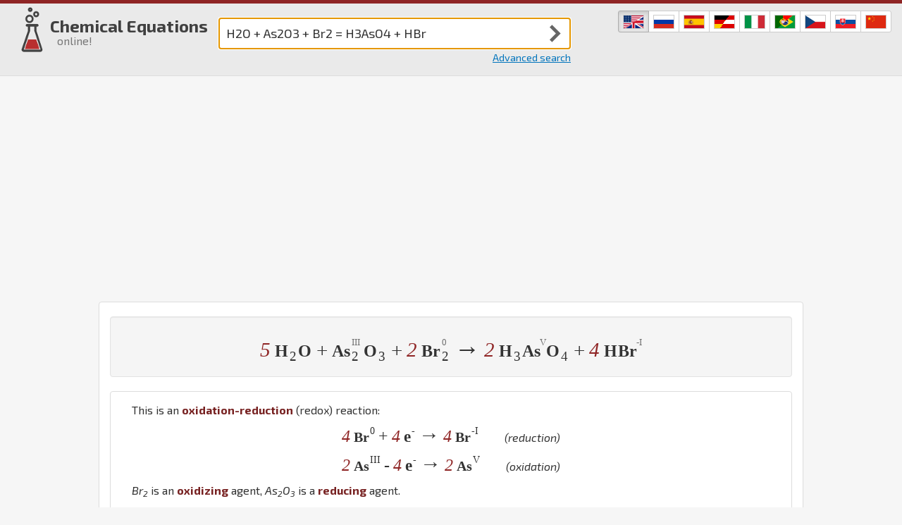

--- FILE ---
content_type: text/html;charset=utf-8
request_url: https://chemequations.com/en/?s=H2O+%2B+As2O3+%2B+Br2+%3D+H3AsO4+%2B+HBr&ref=vr&k=1
body_size: 51719
content:

<!DOCTYPE html>
<html lang="en" xml:lang="en">
<head>
        <link rel="canonical" href="https://chemequations.com/en/?s=H2O+%2B+As2O3+%2B+Br2+%3D+H3AsO4+%2B+HBr" />
            <link rel="alternate" href="https://chemequations.com/en/?s=H2O+%2B+As2O3+%2B+Br2+%3D+H3AsO4+%2B+HBr" hreflang="en" />
            <link rel="alternate" href="https://chemequations.com/ru/?s=H2O+%2B+As2O3+%2B+Br2+%3D+H3AsO4+%2B+HBr" hreflang="ru" />
            <link rel="alternate" href="https://chemequations.com/es/?s=H2O+%2B+As2O3+%2B+Br2+%3D+H3AsO4+%2B+HBr" hreflang="es" />
            <link rel="alternate" href="https://chemequations.com/de/?s=H2O+%2B+As2O3+%2B+Br2+%3D+H3AsO4+%2B+HBr" hreflang="de" />
            <link rel="alternate" href="https://chemequations.com/it/?s=H2O+%2B+As2O3+%2B+Br2+%3D+H3AsO4+%2B+HBr" hreflang="it" />
            <link rel="alternate" href="https://chemequations.com/pt/?s=H2O+%2B+As2O3+%2B+Br2+%3D+H3AsO4+%2B+HBr" hreflang="pt" />
            <link rel="alternate" href="https://chemequations.com/cs/?s=H2O+%2B+As2O3+%2B+Br2+%3D+H3AsO4+%2B+HBr" hreflang="cs" />
            <link rel="alternate" href="https://chemequations.com/sk/?s=H2O+%2B+As2O3+%2B+Br2+%3D+H3AsO4+%2B+HBr" hreflang="sk" />
            <link rel="alternate" href="https://chemequations.com/zh/?s=H2O+%2B+As2O3+%2B+Br2+%3D+H3AsO4+%2B+HBr" hreflang="zh" />
    <meta charset="utf-8" />
    <meta http-equiv="Content-Type" content="text/html; charset=utf-8" />
    <meta http-equiv="X-UA-Compatible" content="IE=edge">
    <meta name="viewport" content="width=device-width, initial-scale=1.0" />
    <title>5 H2O + As2O3 + 2 Br2 &rarr; 2 H3AsO4 + 4 HBr - Balanced equation | Chemical Equations online!</title>
    <meta name="description" content="Solved and balanced chemical equation 5 H2O + As2O3 + 2 Br2 &rarr; 2 H3AsO4 + 4 HBr with completed products. Application for completing products and balancing equations." />
    <meta name="author" content="Michal Punčochář" />
    <meta name="copyright" content="Michal Punčochář" />
        <meta name="robots" content="index, follow" />

    <meta name="theme-color" content="#b82f2f">
    <link rel="manifest" href="/en/manifest.json">

    <link rel="apple-touch-icon" sizes="57x57" href="/icons/touch-icon-57.png">
    <link rel="apple-touch-icon" sizes="76x76" href="/icons/touch-icon-76.png">
    <link rel="apple-touch-icon" sizes="120x120" href="/icons/touch-icon-120.png">
    <link rel="apple-touch-icon" sizes="152x152" href="/icons/touch-icon-152.png">
    <link rel="apple-touch-icon" sizes="167x167" href="/icons/touch-icon-167.png">
    <link rel="apple-touch-icon" sizes="180x180" href="/icons/touch-icon-180.png">
    <link rel="icon" sizes="192x192" href="/icons/touch-icon-192.png">
    <link rel="icon" sizes="128x128" href="/icons/touch-icon-128.png">
    <link rel="shortcut icon" href="/favicon.ico" />

        <link rel="stylesheet" href="/res/styles/styles-combined-no-home.css?20191005" />
    <link rel="stylesheet" href="https://fonts.googleapis.com/css?family=Exo+2:400,400i,700&amp;subset=cyrillic,latin,latin-ext&amp;display=swap" />
	
	<!-- Yandex.RTB -->
	<script>window.yaContextCb=window.yaContextCb||[]</script>
	<script src="https://yandex.ru/ads/system/context.js" async></script>
</head>
<body class="tema-1" data-i="1">
    <div class="viewport">
        <header class="header">
            <div class="horni-lista"></div>
            <noscript>
                <div class='noscript'>
                    Witout JavaScript enabled some features might not work correctly.
                </div>
            </noscript>
            <nav class="kontejner container-fluid">
                <div class="vlajky btn-group btn-group-sm">
                        <a hreflang="en"
                            class="btn btn-default active"
                            href='https://chemequations.com/en/?s=H2O+%2B+As2O3+%2B+Br2+%3D+H3AsO4+%2B+HBr&amp;ref=vr&amp;k=1'><img
                            src="/res/styles/vlajka-en-28.png"
                            alt="Chemical Equations in English"
                            title="Chemical Equations in English" /></a>
                        <a hreflang="ru"
                            class="btn btn-default"
                            href='https://chemequations.com/ru/?s=H2O+%2B+As2O3+%2B+Br2+%3D+H3AsO4+%2B+HBr&amp;ref=vr&amp;k=1'><img
                            src="/res/styles/vlajka-ru-28.png"
                            alt="Химические уравнения на русском"
                            title="Химические уравнения на русском" /></a>
                        <a hreflang="es"
                            class="btn btn-default"
                            href='https://chemequations.com/es/?s=H2O+%2B+As2O3+%2B+Br2+%3D+H3AsO4+%2B+HBr&amp;ref=vr&amp;k=1'><img
                            src="/res/styles/vlajka-es-28.png"
                            alt="Ecuaciones Químicas en español"
                            title="Ecuaciones Químicas en español" /></a>
                        <a hreflang="de"
                            class="btn btn-default"
                            href='https://chemequations.com/de/?s=H2O+%2B+As2O3+%2B+Br2+%3D+H3AsO4+%2B+HBr&amp;ref=vr&amp;k=1'><img
                            src="/res/styles/vlajka-de-28.png"
                            alt="Chemische Gleichungen auf Deutsch"
                            title="Chemische Gleichungen auf Deutsch" /></a>
                        <a hreflang="it"
                            class="btn btn-default"
                            href='https://chemequations.com/it/?s=H2O+%2B+As2O3+%2B+Br2+%3D+H3AsO4+%2B+HBr&amp;ref=vr&amp;k=1'><img
                            src="/res/styles/vlajka-it-28.png"
                            alt="Equazioni Chimiche in italiano"
                            title="Equazioni Chimiche in italiano" /></a>
                        <a hreflang="pt"
                            class="btn btn-default"
                            href='https://chemequations.com/pt/?s=H2O+%2B+As2O3+%2B+Br2+%3D+H3AsO4+%2B+HBr&amp;ref=vr&amp;k=1'><img
                            src="/res/styles/vlajka-pt-28.png"
                            alt="Equações Químicas em Português"
                            title="Equações Químicas em Português" /></a>
                        <a hreflang="cs"
                            class="btn btn-default"
                            href='https://chemequations.com/cs/?s=H2O+%2B+As2O3+%2B+Br2+%3D+H3AsO4+%2B+HBr&amp;ref=vr&amp;k=1'><img
                            src="/res/styles/vlajka-cs-28.png"
                            alt="Chemické Rovnice v češtině"
                            title="Chemické Rovnice v češtině" /></a>
                        <a hreflang="sk"
                            class="btn btn-default"
                            href='https://chemequations.com/sk/?s=H2O+%2B+As2O3+%2B+Br2+%3D+H3AsO4+%2B+HBr&amp;ref=vr&amp;k=1'><img
                            src="/res/styles/vlajka-sk-28.png"
                            alt="Chemické Rovnice v slovenčine"
                            title="Chemické Rovnice v slovenčine" /></a>
                        <a hreflang="zh"
                            class="btn btn-default"
                            href='https://chemequations.com/zh/?s=H2O+%2B+As2O3+%2B+Br2+%3D+H3AsO4+%2B+HBr&amp;ref=vr&amp;k=1'><img
                            src="/res/styles/vlajka-zh-28.png"
                            alt="化学方程式（中文）"
                            title="化学方程式（中文）" /></a>
                </div>
                    <div class="logo h1">
                        <a href="/en/"><span class="zkumavka"><span><span></span></span></span><span class="nadpis">Chemical Equations <small>online!</small></span></a>
                    </div>
<form id='form-equation' method='get'>
    <fieldset class='inputgroup'>
        <input type='text' name='s' value='H2O + As2O3 + Br2 = H3AsO4 + HBr' placeholder='Enter a reaction, e.g. "hcl + naoh"' autofocus />
        <input type="hidden" name="ref" value="input" />
        <div class='button-wrapper'><button title='Submit' type='submit' class='btn btn-default'><span>Submit</span></button></div>
    </fieldset>
    <div class='link-advanced-search'><a href='advanced-search/'>Advanced search</a></div>
</form>                <div class="clearfix"></div>
            </nav>
        </header>
        <!--  header end  -->
        
            <section class="section-content kontejner">
                <div class='panel panel-default block-equation'><div class='panel-body'><h1 class='equation main-equation well'>
<span class='compound'><span class='coefficient'>5</span><span class='space'>&nbsp;</span><span class='group'><span class='element'>H</span><sub class='count'>2</sub><span class='element'>O</span></span></span><span class='space'> </span><span class='plus'>+</span><span class='space'> </span><span class='compound'><span class='group'><span class='element'>As</span><sub class='count'>2</sub><span class='oxidation-number-data-wrapper'><span class='oxidation-number-data' data-on='III'></span></span><span class='element'>O</span><sub class='count'>3</sub></span></span><span class='space'> </span><span class='plus'>+</span><span class='space'> </span><span class='compound'><span class='coefficient'>2</span><span class='space'>&nbsp;</span><span class='group'><span class='element'>Br</span><sub class='count'>2</sub><span class='oxidation-number-data-wrapper'><span class='oxidation-number-data' data-on='0'></span></span></span></span><span class='space'> </span><span class='arrow'>&rarr;</span><span class='space'> </span><span class='compound'><span class='coefficient'>2</span><span class='space'>&nbsp;</span><span class='group'><span class='element'>H</span><sub class='count'>3</sub><span class='element'>As</span><span class='oxidation-number-data-wrapper'><span class='oxidation-number-data' data-on='V'></span></span><span class='element'>O</span><sub class='count'>4</sub></span></span><span class='space'> </span><span class='plus'>+</span><span class='space'> </span><span class='compound'><span class='coefficient'>4</span><span class='space'>&nbsp;</span><span class='group'><span class='element'>H</span><span class='element'>Br</span><span class='oxidation-number-data-wrapper'><span class='oxidation-number-data' data-on='-I'></span></span></span></span><span class='space'> </span></h1>
<div class='panel panel-default equation-block'><div class='panel-body'><p>This is an <strong>oxidation-reduction</strong> (redox) reaction:</p><div class='redox-block'><div class='clear'></div><p><span class='equation oxidation-equation'><span class='compound'><span class='coefficient'>4</span><span class='space'>&nbsp;</span><span class='element'>Br</span><sup class='oxidation-number'>0</sup></span><span class='space'> </span><span class='plus'>+</span><span class='space'> </span><span class='compound'><span class='coefficient'>4</span><span class='space'>&nbsp;</span><span class="electron">e</span><sup class='charge'>-</sup></span><span class='space'> </span><span class='arrow'>&rarr;</span><span class='space'> </span><span class='compound'><span class='coefficient'>4</span><span class='space'>&nbsp;</span><span class='element'>Br</span><sup class='oxidation-number'>-I</sup></span><span class='space'> </span></span><span class='redox-comment'>(reduction)</span></p><div class='clear'></div><p><span class='equation oxidation-equation'><span class='compound'><span class='coefficient'>2</span><span class='space'>&nbsp;</span><span class='element'>As</span><sup class='oxidation-number'>III</sup></span><span class='space'> </span><span class='plus'>-</span><span class='space'> </span><span class='compound'><span class='coefficient'>4</span><span class='space'>&nbsp;</span><span class="electron">e</span><sup class='charge'>-</sup></span><span class='space'> </span><span class='arrow'>&rarr;</span><span class='space'> </span><span class='compound'><span class='coefficient'>2</span><span class='space'>&nbsp;</span><span class='element'>As</span><sup class='oxidation-number'>V</sup></span><span class='space'> </span></span><span class='redox-comment'>(oxidation)</span></p><div class='clear'></div></div><p><em><span class='group'><span class='element'>Br</span><sub class='count'>2</sub></span></em> is an <strong>oxidizing</strong> agent, <em><span class='group'><span class='element'>As</span><sub class='count'>2</sub><span class='element'>O</span><sub class='count'>3</sub></span></em> is a <strong>reducing</strong> agent.</p></div></div><div class='panel panel-default equation-block'><div class='panel-body'><p class='align-left'>Reactants:</p><ul><li><strong><span class='group'><span class='element'>H</span><sub class='count'>2</sub><span class='element'>O</span></span></strong> &ndash; <em>Water, oxidane</em> <span class='citations'><sup class='citation'><a href='https://en.wikipedia.org/wiki/Properties%20of%20water'><img src='/res/wikipedia_icon_16.png' alt='source: wikipedia, accessed: 2019-09-27' title='source: wikipedia, accessed: 2019-09-27' /></a></sup></span><ul><li>Other names: <em>Water (H2O)</em> <span class='citations'><sup class='citation'><a href='https://en.wikipedia.org/wiki/Properties%20of%20water'><img src='/res/wikipedia_icon_16.png' alt='source: wikipedia, accessed: 2019-09-27' title='source: wikipedia, accessed: 2019-09-27' /></a></sup></span>, <em>Hydrogen hydroxide (HH or HOH)</em> <span class='citations'><sup class='citation'><a href='https://en.wikipedia.org/wiki/Properties%20of%20water'><img src='/res/wikipedia_icon_16.png' alt='source: wikipedia, accessed: 2019-09-27' title='source: wikipedia, accessed: 2019-09-27' /></a></sup></span>, <em>Hydrogen oxide</em> <span class='citations'><sup class='citation'><a href='https://en.wikipedia.org/wiki/Properties%20of%20water'><img src='/res/wikipedia_icon_16.png' alt='source: wikipedia, accessed: 2019-09-27' title='source: wikipedia, accessed: 2019-09-27' /></a></sup></span><button class='btn btn-link show-more-link'>... show more</button><span class='show-more-content' style='display:none;'><em>Dihydrogen monoxide (DHMO) (systematic name)</em> <span class='citations'><sup class='citation'><a href='https://en.wikipedia.org/wiki/Properties%20of%20water'><img src='/res/wikipedia_icon_16.png' alt='source: wikipedia, accessed: 2019-09-27' title='source: wikipedia, accessed: 2019-09-27' /></a></sup></span>, <em>Hydrogen monoxide</em> <span class='citations'><sup class='citation'><a href='https://en.wikipedia.org/wiki/Properties%20of%20water'><img src='/res/wikipedia_icon_16.png' alt='source: wikipedia, accessed: 2019-09-27' title='source: wikipedia, accessed: 2019-09-27' /></a></sup></span>, <em>Dihydrogen oxide</em> <span class='citations'><sup class='citation'><a href='https://en.wikipedia.org/wiki/Properties%20of%20water'><img src='/res/wikipedia_icon_16.png' alt='source: wikipedia, accessed: 2019-09-27' title='source: wikipedia, accessed: 2019-09-27' /></a></sup></span>, <em>Hydric acid</em> <span class='citations'><sup class='citation'><a href='https://en.wikipedia.org/wiki/Properties%20of%20water'><img src='/res/wikipedia_icon_16.png' alt='source: wikipedia, accessed: 2019-09-27' title='source: wikipedia, accessed: 2019-09-27' /></a></sup></span>, <em>Hydrohydroxic acid</em> <span class='citations'><sup class='citation'><a href='https://en.wikipedia.org/wiki/Properties%20of%20water'><img src='/res/wikipedia_icon_16.png' alt='source: wikipedia, accessed: 2019-09-27' title='source: wikipedia, accessed: 2019-09-27' /></a></sup></span>, <em>Hydroxic acid</em> <span class='citations'><sup class='citation'><a href='https://en.wikipedia.org/wiki/Properties%20of%20water'><img src='/res/wikipedia_icon_16.png' alt='source: wikipedia, accessed: 2019-09-27' title='source: wikipedia, accessed: 2019-09-27' /></a></sup></span>, <em>Hydrol</em> <span class='citations'><sup class='citation'><a href='https://en.wikipedia.org/wiki/Properties%20of%20water'><img src='/res/wikipedia_icon_16.png' alt='source: wikipedia, accessed: 2019-09-27' title='source: wikipedia, accessed: 2019-09-27' /></a></sup></span>, <em>Μ-oxido dihydrogen</em> <span class='citations'><sup class='citation'><a href='https://en.wikipedia.org/wiki/Properties%20of%20water'><img src='/res/wikipedia_icon_16.png' alt='source: wikipedia, accessed: 2019-09-27' title='source: wikipedia, accessed: 2019-09-27' /></a></sup></span>, <em>Κ1-hydroxyl hydrogen(0)</em> <span class='citations'><sup class='citation'><a href='https://en.wikipedia.org/wiki/Properties%20of%20water'><img src='/res/wikipedia_icon_16.png' alt='source: wikipedia, accessed: 2019-09-27' title='source: wikipedia, accessed: 2019-09-27' /></a></sup></span></span><button class='btn btn-link show-less-link' style='display:none;'>show less</button></li><li>Appearance: White crystalline solid, almost colorless liquid with a hint of blue, colorless gas <span class='citations'><sup class='citation'><a href='https://en.wikipedia.org/wiki/Properties%20of%20water'><img src='/res/wikipedia_icon_16.png' alt='source: wikipedia, accessed: 2019-09-27' title='source: wikipedia, accessed: 2019-09-27' /></a></sup></span></li></ul></li><li><strong><span class='group'><span class='element'>As</span><sub class='count'>2</sub><span class='element'>O</span><sub class='count'>3</sub></span></strong> &ndash; <em>Diarsenic trioxide</em> <span class='citations'><sup class='citation'><a href='https://en.wikipedia.org/wiki/Arsenic%20trioxide'><img src='/res/wikipedia_icon_16.png' alt='source: wikipedia, accessed: 2019-09-27' title='source: wikipedia, accessed: 2019-09-27' /></a></sup><sup class='citation'><a href='https://www.wikidata.org/wiki/Q7739'><img src='/res/wikidata_icon_16.png' alt='source: wikidata, accessed: 2019-09-02' title='source: wikidata, accessed: 2019-09-02' /></a></sup><sup class='citation'><a href='http://www.ilo.org/dyn/icsc/showcard.display?p_version=2&amp;p_card_id=0378&amp;p_lang=en'><img src='/res/icsc-ilo-16-gamma.png' alt='source: ICSC, accessed: 2019-09-04' title='source: ICSC, accessed: 2019-09-04' /></a></sup></span><ul><li>Other names: <em>Arsenic trioxide</em> <span class='citations'><sup class='citation'><a href='https://en.wikipedia.org/wiki/Arsenic%20trioxide'><img src='/res/wikipedia_icon_16.png' alt='source: wikipedia, accessed: 2019-09-27' title='source: wikipedia, accessed: 2019-09-27' /></a></sup><sup class='citation'><a href='https://www.wikidata.org/wiki/Q7739'><img src='/res/wikidata_icon_16.png' alt='source: wikidata, accessed: 2019-09-02' title='source: wikidata, accessed: 2019-09-02' /></a></sup><sup class='citation'><a href='http://www.ilo.org/dyn/icsc/showcard.display?p_version=2&amp;p_card_id=0378&amp;p_lang=en'><img src='/res/icsc-ilo-16-gamma.png' alt='source: ICSC, accessed: 2019-09-04' title='source: ICSC, accessed: 2019-09-04' /></a></sup></span>, <em>Arsenic(III) oxide</em> <span class='citations'><sup class='citation'><a href='https://en.wikipedia.org/wiki/Arsenic%20trioxide'><img src='/res/wikipedia_icon_16.png' alt='source: wikipedia, accessed: 2019-09-27' title='source: wikipedia, accessed: 2019-09-27' /></a></sup><sup class='citation'><a href='https://www.wikidata.org/wiki/Q7739'><img src='/res/wikidata_icon_16.png' alt='source: wikidata, accessed: 2019-09-02' title='source: wikidata, accessed: 2019-09-02' /></a></sup></span>, <em>Arsenic sesquioxide</em> <span class='citations'><sup class='citation'><a href='https://en.wikipedia.org/wiki/Arsenic%20trioxide'><img src='/res/wikipedia_icon_16.png' alt='source: wikipedia, accessed: 2019-09-27' title='source: wikipedia, accessed: 2019-09-27' /></a></sup></span><button class='btn btn-link show-more-link'>... show more</button><span class='show-more-content' style='display:none;'><em>Arseneous oxide</em> <span class='citations'><sup class='citation'><a href='https://en.wikipedia.org/wiki/Arsenic%20trioxide'><img src='/res/wikipedia_icon_16.png' alt='source: wikipedia, accessed: 2019-09-27' title='source: wikipedia, accessed: 2019-09-27' /></a></sup></span>, <em>Ratsbane</em> <span class='citations'><sup class='citation'><a href='https://en.wikipedia.org/wiki/Arsenic%20trioxide'><img src='/res/wikipedia_icon_16.png' alt='source: wikipedia, accessed: 2019-09-27' title='source: wikipedia, accessed: 2019-09-27' /></a></sup></span>, <em>Arseneous anhydride</em> <span class='citations'><sup class='citation'><a href='https://en.wikipedia.org/wiki/Arsenic%20trioxide'><img src='/res/wikipedia_icon_16.png' alt='source: wikipedia, accessed: 2019-09-27' title='source: wikipedia, accessed: 2019-09-27' /></a></sup></span>, <em>White arsenic</em> <span class='citations'><sup class='citation'><a href='https://en.wikipedia.org/wiki/Arsenic%20trioxide'><img src='/res/wikipedia_icon_16.png' alt='source: wikipedia, accessed: 2019-09-27' title='source: wikipedia, accessed: 2019-09-27' /></a></sup><sup class='citation'><a href='https://www.wikidata.org/wiki/Q7739'><img src='/res/wikidata_icon_16.png' alt='source: wikidata, accessed: 2019-09-02' title='source: wikidata, accessed: 2019-09-02' /></a></sup><sup class='citation'><a href='http://www.ilo.org/dyn/icsc/showcard.display?p_version=2&amp;p_card_id=0378&amp;p_lang=en'><img src='/res/icsc-ilo-16-gamma.png' alt='source: ICSC, accessed: 2019-09-04' title='source: ICSC, accessed: 2019-09-04' /></a></sup></span>, <em>Aqua Tofani</em> <span class='citations'><sup class='citation'><a href='https://en.wikipedia.org/wiki/Arsenic%20trioxide'><img src='/res/wikipedia_icon_16.png' alt='source: wikipedia, accessed: 2019-09-27' title='source: wikipedia, accessed: 2019-09-27' /></a></sup></span>, <em>Arsenious Trioxide</em> <span class='citations'><sup class='citation'><a href='https://www.wikidata.org/wiki/Q7739'><img src='/res/wikidata_icon_16.png' alt='source: wikidata, accessed: 2019-09-02' title='source: wikidata, accessed: 2019-09-02' /></a></sup></span>, <em>Arsentrioxide</em> <span class='citations'><sup class='citation'><a href='https://www.wikidata.org/wiki/Q7739'><img src='/res/wikidata_icon_16.png' alt='source: wikidata, accessed: 2019-09-02' title='source: wikidata, accessed: 2019-09-02' /></a></sup></span>, <em>Arseni Trioxydum</em> <span class='citations'><sup class='citation'><a href='https://www.wikidata.org/wiki/Q7739'><img src='/res/wikidata_icon_16.png' alt='source: wikidata, accessed: 2019-09-02' title='source: wikidata, accessed: 2019-09-02' /></a></sup></span>, <em>Arsenious Acid Anhydride</em> <span class='citations'><sup class='citation'><a href='https://www.wikidata.org/wiki/Q7739'><img src='/res/wikidata_icon_16.png' alt='source: wikidata, accessed: 2019-09-02' title='source: wikidata, accessed: 2019-09-02' /></a></sup></span>, <em>Arsenic Oxidearsenous Trioxide</em> <span class='citations'><sup class='citation'><a href='https://www.wikidata.org/wiki/Q7739'><img src='/res/wikidata_icon_16.png' alt='source: wikidata, accessed: 2019-09-02' title='source: wikidata, accessed: 2019-09-02' /></a></sup></span>, <em>Arsenious Acid</em> <span class='citations'><sup class='citation'><a href='https://www.wikidata.org/wiki/Q7739'><img src='/res/wikidata_icon_16.png' alt='source: wikidata, accessed: 2019-09-02' title='source: wikidata, accessed: 2019-09-02' /></a></sup></span>, <em>Anhydride Arsenieux</em> <span class='citations'><sup class='citation'><a href='https://www.wikidata.org/wiki/Q7739'><img src='/res/wikidata_icon_16.png' alt='source: wikidata, accessed: 2019-09-02' title='source: wikidata, accessed: 2019-09-02' /></a></sup></span>, <em>Arsenolite</em> <span class='citations'><sup class='citation'><a href='https://www.wikidata.org/wiki/Q7739'><img src='/res/wikidata_icon_16.png' alt='source: wikidata, accessed: 2019-09-02' title='source: wikidata, accessed: 2019-09-02' /></a></sup></span>, <em>Arsenous oxide</em> <span class='citations'><sup class='citation'><a href='https://www.wikidata.org/wiki/Q7739'><img src='/res/wikidata_icon_16.png' alt='source: wikidata, accessed: 2019-09-02' title='source: wikidata, accessed: 2019-09-02' /></a></sup></span>, <em>Diarsenic oxide</em> <span class='citations'><sup class='citation'><a href='https://www.wikidata.org/wiki/Q7739'><img src='/res/wikidata_icon_16.png' alt='source: wikidata, accessed: 2019-09-02' title='source: wikidata, accessed: 2019-09-02' /></a></sup></span>, <em>Arsenic oxide</em> <span class='citations'><sup class='citation'><a href='https://www.wikidata.org/wiki/Q7739'><img src='/res/wikidata_icon_16.png' alt='source: wikidata, accessed: 2019-09-02' title='source: wikidata, accessed: 2019-09-02' /></a></sup></span>, <em>Arsenous oxide anhydride</em> <span class='citations'><sup class='citation'><a href='https://www.wikidata.org/wiki/Q7739'><img src='/res/wikidata_icon_16.png' alt='source: wikidata, accessed: 2019-09-02' title='source: wikidata, accessed: 2019-09-02' /></a></sup><sup class='citation'><a href='http://www.ilo.org/dyn/icsc/showcard.display?p_version=2&amp;p_card_id=0378&amp;p_lang=en'><img src='/res/icsc-ilo-16-gamma.png' alt='source: ICSC, accessed: 2019-09-04' title='source: ICSC, accessed: 2019-09-04' /></a></sup></span>, <em>Acide Arsenieux</em> <span class='citations'><sup class='citation'><a href='https://www.wikidata.org/wiki/Q7739'><img src='/res/wikidata_icon_16.png' alt='source: wikidata, accessed: 2019-09-02' title='source: wikidata, accessed: 2019-09-02' /></a></sup></span>, <em>Arsenigen Saure</em> <span class='citations'><sup class='citation'><a href='https://www.wikidata.org/wiki/Q7739'><img src='/res/wikidata_icon_16.png' alt='source: wikidata, accessed: 2019-09-02' title='source: wikidata, accessed: 2019-09-02' /></a></sup></span>, <em>Arsenic Blanc</em> <span class='citations'><sup class='citation'><a href='https://www.wikidata.org/wiki/Q7739'><img src='/res/wikidata_icon_16.png' alt='source: wikidata, accessed: 2019-09-02' title='source: wikidata, accessed: 2019-09-02' /></a></sup></span>, <em>As₂O₃</em> <span class='citations'><sup class='citation'><a href='https://www.wikidata.org/wiki/Q7739'><img src='/res/wikidata_icon_16.png' alt='source: wikidata, accessed: 2019-09-02' title='source: wikidata, accessed: 2019-09-02' /></a></sup></span>, <em>Arsenic(III)oxide</em> <span class='citations'><sup class='citation'><a href='http://www.ilo.org/dyn/icsc/showcard.display?p_version=2&amp;p_card_id=0378&amp;p_lang=en'><img src='/res/icsc-ilo-16-gamma.png' alt='source: ICSC, accessed: 2019-09-04' title='source: ICSC, accessed: 2019-09-04' /></a></sup></span>, <em>Arsenous acid anhydride</em> <span class='citations'><sup class='citation'><a href='http://www.ilo.org/dyn/icsc/showcard.display?p_version=2&amp;p_card_id=0378&amp;p_lang=en'><img src='/res/icsc-ilo-16-gamma.png' alt='source: ICSC, accessed: 2019-09-04' title='source: ICSC, accessed: 2019-09-04' /></a></sup></span></span><button class='btn btn-link show-less-link' style='display:none;'>show less</button></li><li>Appearance: White solid <span class='citations'><sup class='citation'><a href='https://en.wikipedia.org/wiki/Arsenic%20trioxide'><img src='/res/wikipedia_icon_16.png' alt='source: wikipedia, accessed: 2019-09-27' title='source: wikipedia, accessed: 2019-09-27' /></a></sup></span>; White lumps or crystalline powder <span class='citations'><sup class='citation'><a href='http://www.ilo.org/dyn/icsc/showcard.display?p_version=2&amp;p_card_id=0378&amp;p_lang=en'><img src='/res/icsc-ilo-16-gamma.png' alt='source: ICSC, accessed: 2019-09-04' title='source: ICSC, accessed: 2019-09-04' /></a></sup></span></li></ul></li><li><strong><span class='group'><span class='element'>Br</span><sub class='count'>2</sub></span></strong><ul><li>Names: <em>Bromine</em> <span class='citations'><sup class='citation'><a href='http://www.ilo.org/dyn/icsc/showcard.display?p_version=2&amp;p_card_id=0107&amp;p_lang=en'><img src='/res/icsc-ilo-16-gamma.png' alt='source: ICSC, accessed: 2019-09-04' title='source: ICSC, accessed: 2019-09-04' /></a></sup><sup class='citation'><a href='https://www.cdc.gov/niosh/npg/npgd0064.html'><img src='/res/NIOSH_N_16.png' alt='source: NIOSH NPG, accessed: 2019-09-02' title='source: NIOSH NPG, accessed: 2019-09-02' /></a></sup></span>, <em>Molecular bromine</em> <span class='citations'><sup class='citation'><a href='https://www.cdc.gov/niosh/npg/npgd0064.html'><img src='/res/NIOSH_N_16.png' alt='source: NIOSH NPG, accessed: 2019-09-02' title='source: NIOSH NPG, accessed: 2019-09-02' /></a></sup></span></li><li>Appearance: Fuming red-to-brown liquid with pungent odour <span class='citations'><sup class='citation'><a href='http://www.ilo.org/dyn/icsc/showcard.display?p_version=2&amp;p_card_id=0107&amp;p_lang=en'><img src='/res/icsc-ilo-16-gamma.png' alt='source: ICSC, accessed: 2019-09-04' title='source: ICSC, accessed: 2019-09-04' /></a></sup></span>; Dark reddish-brown, fuming liquid with suffocating, irritating fumes. <span class='citations'><sup class='citation'><a href='https://www.cdc.gov/niosh/npg/npgd0064.html'><img src='/res/NIOSH_N_16.png' alt='source: NIOSH NPG, accessed: 2019-09-02' title='source: NIOSH NPG, accessed: 2019-09-02' /></a></sup></span></li></ul></li></ul><p class='align-left'>Products:</p><ul><li><strong><span class='group'><span class='element'>H</span><sub class='count'>3</sub><span class='element'>As</span><span class='element'>O</span><sub class='count'>4</sub></span></strong> &ndash; <em>Arsenic acid, arsoric acid</em> <span class='citations'><sup class='citation'><a href='https://en.wikipedia.org/wiki/Arsenic%20acid'><img src='/res/wikipedia_icon_16.png' alt='source: wikipedia, accessed: 2019-09-27' title='source: wikipedia, accessed: 2019-09-27' /></a></sup></span><ul><li>Other names: <em>Arsenic acid</em> <span class='citations'><sup class='citation'><a href='https://en.wikipedia.org/wiki/Arsenic%20acid'><img src='/res/wikipedia_icon_16.png' alt='source: wikipedia, accessed: 2019-09-27' title='source: wikipedia, accessed: 2019-09-27' /></a></sup><sup class='citation'><a href='https://www.wikidata.org/wiki/Q413334'><img src='/res/wikidata_icon_16.png' alt='source: wikidata, accessed: 2019-09-02' title='source: wikidata, accessed: 2019-09-02' /></a></sup></span>, <em>Orthoarsenic acid</em> <span class='citations'><sup class='citation'><a href='https://en.wikipedia.org/wiki/Arsenic%20acid'><img src='/res/wikipedia_icon_16.png' alt='source: wikipedia, accessed: 2019-09-27' title='source: wikipedia, accessed: 2019-09-27' /></a></sup></span>, <em>Desiccant L-10</em> <span class='citations'><sup class='citation'><a href='https://en.wikipedia.org/wiki/Arsenic%20acid'><img src='/res/wikipedia_icon_16.png' alt='source: wikipedia, accessed: 2019-09-27' title='source: wikipedia, accessed: 2019-09-27' /></a></sup></span><button class='btn btn-link show-more-link'>... show more</button><span class='show-more-content' style='display:none;'><em>Zotox</em> <span class='citations'><sup class='citation'><a href='https://en.wikipedia.org/wiki/Arsenic%20acid'><img src='/res/wikipedia_icon_16.png' alt='source: wikipedia, accessed: 2019-09-27' title='source: wikipedia, accessed: 2019-09-27' /></a></sup></span>, <em>Arsenic acid (80% in water)</em> <span class='citations'><sup class='citation'><a href='http://www.ilo.org/dyn/icsc/showcard.display?p_version=2&amp;p_card_id=1625&amp;p_lang=en'><img src='/res/icsc-ilo-16-gamma.png' alt='source: ICSC, accessed: 2019-09-04' title='source: ICSC, accessed: 2019-09-04' /></a></sup></span>, <em>H3AsO4</em> <span class='citations'><sup class='citation'><a href='https://www.wikidata.org/wiki/Q413334'><img src='/res/wikidata_icon_16.png' alt='source: wikidata, accessed: 2019-09-02' title='source: wikidata, accessed: 2019-09-02' /></a></sup></span>, <em>[AsO(OH)3]</em> <span class='citations'><sup class='citation'><a href='https://www.wikidata.org/wiki/Q413334'><img src='/res/wikidata_icon_16.png' alt='source: wikidata, accessed: 2019-09-02' title='source: wikidata, accessed: 2019-09-02' /></a></sup></span>, <em>Arsoric acid</em> <span class='citations'><sup class='citation'><a href='https://www.wikidata.org/wiki/Q413334'><img src='/res/wikidata_icon_16.png' alt='source: wikidata, accessed: 2019-09-02' title='source: wikidata, accessed: 2019-09-02' /></a></sup></span>, <em>Arsenic acid hemihydrate</em> <span class='citations'><sup class='citation'><a href='http://www.ilo.org/dyn/icsc/showcard.display?p_version=2&amp;p_card_id=1625&amp;p_lang=en'><img src='/res/icsc-ilo-16-gamma.png' alt='source: ICSC, accessed: 2019-09-04' title='source: ICSC, accessed: 2019-09-04' /></a></sup></span>, <em>Ortho-Arsenic acid solution</em> <span class='citations'><sup class='citation'><a href='http://www.ilo.org/dyn/icsc/showcard.display?p_version=2&amp;p_card_id=1625&amp;p_lang=en'><img src='/res/icsc-ilo-16-gamma.png' alt='source: ICSC, accessed: 2019-09-04' title='source: ICSC, accessed: 2019-09-04' /></a></sup></span></span><button class='btn btn-link show-less-link' style='display:none;'>show less</button></li><li>Appearance: White translucent crystals | hygroscopic. <span class='citations'><sup class='citation'><a href='https://en.wikipedia.org/wiki/Arsenic%20acid'><img src='/res/wikipedia_icon_16.png' alt='source: wikipedia, accessed: 2019-09-27' title='source: wikipedia, accessed: 2019-09-27' /></a></sup></span>; Colourless-to-pale-green-viscous liquid <span class='citations'><sup class='citation'><a href='http://www.ilo.org/dyn/icsc/showcard.display?p_version=2&amp;p_card_id=1625&amp;p_lang=en'><img src='/res/icsc-ilo-16-gamma.png' alt='source: ICSC, accessed: 2019-09-04' title='source: ICSC, accessed: 2019-09-04' /></a></sup></span></li></ul></li><li><strong><span class='group'><span class='element'>H</span><span class='element'>Br</span></span></strong> &ndash; <em>Hydrogen bromide</em> <span class='citations'><sup class='citation'><a href='https://en.wikipedia.org/wiki/Hydrogen%20bromide'><img src='/res/wikipedia_icon_16.png' alt='source: wikipedia, accessed: 2019-09-27' title='source: wikipedia, accessed: 2019-09-27' /></a></sup><sup class='citation'><a href='https://www.wikidata.org/wiki/Q2447'><img src='/res/wikidata_icon_16.png' alt='source: wikidata, accessed: 2019-09-02' title='source: wikidata, accessed: 2019-09-02' /></a></sup><sup class='citation'><a href='http://www.ilo.org/dyn/icsc/showcard.display?p_version=2&amp;p_card_id=0282&amp;p_lang=en'><img src='/res/icsc-ilo-16-gamma.png' alt='source: ICSC, accessed: 2019-09-04' title='source: ICSC, accessed: 2019-09-04' /></a></sup><sup class='citation'><a href='https://www.cdc.gov/niosh/npg/npgd0331.html'><img src='/res/NIOSH_N_16.png' alt='source: NIOSH NPG, accessed: 2019-09-02' title='source: NIOSH NPG, accessed: 2019-09-02' /></a></sup></span>, <em>Bromane</em> <span class='citations'><sup class='citation'><a href='https://en.wikipedia.org/wiki/Hydrogen%20bromide'><img src='/res/wikipedia_icon_16.png' alt='source: wikipedia, accessed: 2019-09-27' title='source: wikipedia, accessed: 2019-09-27' /></a></sup><sup class='citation'><a href='https://en.wikipedia.org/wiki/Hydrobromic%20acid'><img src='/res/wikipedia_icon_16.png' alt='source: wikipedia, accessed: 2019-09-27' title='source: wikipedia, accessed: 2019-09-27' /></a></sup></span><ul><li>Other names: <em>Hydrobromic acid</em> <span class='citations'><sup class='citation'><a href='https://en.wikipedia.org/wiki/Hydrobromic%20acid'><img src='/res/wikipedia_icon_16.png' alt='source: wikipedia, accessed: 2019-09-27' title='source: wikipedia, accessed: 2019-09-27' /></a></sup><sup class='citation'><a href='http://www.ilo.org/dyn/icsc/showcard.display?p_version=2&amp;p_card_id=0282&amp;p_lang=en'><img src='/res/icsc-ilo-16-gamma.png' alt='source: ICSC, accessed: 2019-09-04' title='source: ICSC, accessed: 2019-09-04' /></a></sup></span>, <em>Hydronium bromide</em> <span class='citations'><sup class='citation'><a href='https://en.wikipedia.org/wiki/Hydrobromic%20acid'><img src='/res/wikipedia_icon_16.png' alt='source: wikipedia, accessed: 2019-09-27' title='source: wikipedia, accessed: 2019-09-27' /></a></sup></span>, <em>HBr</em> <span class='citations'><sup class='citation'><a href='https://www.wikidata.org/wiki/Q2447'><img src='/res/wikidata_icon_16.png' alt='source: wikidata, accessed: 2019-09-02' title='source: wikidata, accessed: 2019-09-02' /></a></sup></span><button class='btn btn-link show-more-link'>... show more</button><span class='show-more-content' style='display:none;'><em>Anhydrous hydrogen bromide</em> <span class='citations'><sup class='citation'><a href='https://www.cdc.gov/niosh/npg/npgd0331.html'><img src='/res/NIOSH_N_16.png' alt='source: NIOSH NPG, accessed: 2019-09-02' title='source: NIOSH NPG, accessed: 2019-09-02' /></a></sup></span>, <em>Aqueous hydrogen bromide</em> <span class='citations'><sup class='citation'><a href='https://www.cdc.gov/niosh/npg/npgd0331.html'><img src='/res/NIOSH_N_16.png' alt='source: NIOSH NPG, accessed: 2019-09-02' title='source: NIOSH NPG, accessed: 2019-09-02' /></a></sup></span></span><button class='btn btn-link show-less-link' style='display:none;'>show less</button></li><li>Appearance: Colorless gas <span class='citations'><sup class='citation'><a href='https://en.wikipedia.org/wiki/Hydrogen%20bromide'><img src='/res/wikipedia_icon_16.png' alt='source: wikipedia, accessed: 2019-09-27' title='source: wikipedia, accessed: 2019-09-27' /></a></sup></span>; Colorless/faint yellow liquid <span class='citations'><sup class='citation'><a href='https://en.wikipedia.org/wiki/Hydrobromic%20acid'><img src='/res/wikipedia_icon_16.png' alt='source: wikipedia, accessed: 2019-09-27' title='source: wikipedia, accessed: 2019-09-27' /></a></sup></span>; Colourless compressed liquefied gas with pungent odour <span class='citations'><sup class='citation'><a href='http://www.ilo.org/dyn/icsc/showcard.display?p_version=2&amp;p_card_id=0282&amp;p_lang=en'><img src='/res/icsc-ilo-16-gamma.png' alt='source: ICSC, accessed: 2019-09-04' title='source: ICSC, accessed: 2019-09-04' /></a></sup></span>; Colorless gas with a sharp, irritating odor. [Note: Shipped as a liquefied compressed gas. Often used in an aqueous solution.] <span class='citations'><sup class='citation'><a href='https://www.cdc.gov/niosh/npg/npgd0331.html'><img src='/res/NIOSH_N_16.png' alt='source: NIOSH NPG, accessed: 2019-09-02' title='source: NIOSH NPG, accessed: 2019-09-02' /></a></sup></span></li></ul></li></ul></div></div></div></div><div class='related-reactions-block-async' data-reactantIds='3-89-1' data-productIds='' data-link='/en/advanced-search/?submit=Submit&amp;reactant1=H2O&amp;reactant2=As2O3&amp;reactant3=Br2' data-title='Search by reactants (&lt;span class=&#39;group&#39;&gt;&lt;span class=&#39;element&#39;&gt;H&lt;/span&gt;&lt;sub class=&#39;count&#39;&gt;2&lt;/sub&gt;&lt;span class=&#39;element&#39;&gt;O&lt;/span&gt;&lt;/span&gt;, &lt;span class=&#39;group&#39;&gt;&lt;span class=&#39;element&#39;&gt;As&lt;/span&gt;&lt;sub class=&#39;count&#39;&gt;2&lt;/sub&gt;&lt;span class=&#39;element&#39;&gt;O&lt;/span&gt;&lt;sub class=&#39;count&#39;&gt;3&lt;/sub&gt;&lt;/span&gt;, &lt;span class=&#39;group&#39;&gt;&lt;span class=&#39;element&#39;&gt;Br&lt;/span&gt;&lt;sub class=&#39;count&#39;&gt;2&lt;/sub&gt;&lt;/span&gt;)' data-basepathLan='/en/' data-basepath='/'></div><div class='related-reactions-block-async' data-reactantIds='' data-productIds='83-52' data-link='/en/advanced-search/?submit=Submit&amp;product1=H3AsO4&amp;product2=HBr' data-title='Search by products (&lt;span class=&#39;group&#39;&gt;&lt;span class=&#39;element&#39;&gt;H&lt;/span&gt;&lt;sub class=&#39;count&#39;&gt;3&lt;/sub&gt;&lt;span class=&#39;element&#39;&gt;As&lt;/span&gt;&lt;span class=&#39;element&#39;&gt;O&lt;/span&gt;&lt;sub class=&#39;count&#39;&gt;4&lt;/sub&gt;&lt;/span&gt;, &lt;span class=&#39;group&#39;&gt;&lt;span class=&#39;element&#39;&gt;H&lt;/span&gt;&lt;span class=&#39;element&#39;&gt;Br&lt;/span&gt;&lt;/span&gt;)' data-basepathLan='/en/' data-basepath='/'></div><div class='related-reactions-block-async' data-reactantIds='3-89-1' data-productIds='83-52' data-link='/en/advanced-search/?submit=Submit&amp;reactant1=H2O&amp;reactant2=As2O3&amp;reactant3=Br2&amp;product1=H3AsO4&amp;product2=HBr' data-title='Search by reactants (&lt;span class=&#39;group&#39;&gt;&lt;span class=&#39;element&#39;&gt;H&lt;/span&gt;&lt;sub class=&#39;count&#39;&gt;2&lt;/sub&gt;&lt;span class=&#39;element&#39;&gt;O&lt;/span&gt;&lt;/span&gt;, &lt;span class=&#39;group&#39;&gt;&lt;span class=&#39;element&#39;&gt;As&lt;/span&gt;&lt;sub class=&#39;count&#39;&gt;2&lt;/sub&gt;&lt;span class=&#39;element&#39;&gt;O&lt;/span&gt;&lt;sub class=&#39;count&#39;&gt;3&lt;/sub&gt;&lt;/span&gt;, &lt;span class=&#39;group&#39;&gt;&lt;span class=&#39;element&#39;&gt;Br&lt;/span&gt;&lt;sub class=&#39;count&#39;&gt;2&lt;/sub&gt;&lt;/span&gt;) and by products (&lt;span class=&#39;group&#39;&gt;&lt;span class=&#39;element&#39;&gt;H&lt;/span&gt;&lt;sub class=&#39;count&#39;&gt;3&lt;/sub&gt;&lt;span class=&#39;element&#39;&gt;As&lt;/span&gt;&lt;span class=&#39;element&#39;&gt;O&lt;/span&gt;&lt;sub class=&#39;count&#39;&gt;4&lt;/sub&gt;&lt;/span&gt;, &lt;span class=&#39;group&#39;&gt;&lt;span class=&#39;element&#39;&gt;H&lt;/span&gt;&lt;span class=&#39;element&#39;&gt;Br&lt;/span&gt;&lt;/span&gt;) ' data-basepathLan='/en/' data-basepath='/'></div>
						<script async src="//pagead2.googlesyndication.com/pagead/js/adsbygoogle.js"></script>
                    <div class="reklama reklama-adsense-left">
                        <!-- ChemEquations left -->
                        <ins class="adsbygoogle" style="display:block" data-ad-client="ca-pub-8086088503169177" data-ad-slot="9594208442" data-ad-format="auto"></ins>
                    </div>
                    <div class="reklama reklama-adsense-right">
                        <!-- ChemEquations right -->
                        <ins class="adsbygoogle" style="display:block" data-ad-client="ca-pub-8086088503169177" data-ad-slot="2070941648" data-ad-format="auto"></ins>
                    </div>
                    <div class="reklama reklama-adsense-middle center" style="max-width: 1000px;">
                        <!-- ChemEquations middle -->
						    <ins class="adsbygoogle" style="display:block" data-ad-client="ca-pub-8086088503169177" data-ad-slot="7389118447" data-ad-format="auto"></ins>
                    </div>
                    <div class="reklama reklama-adsense-bottom center" style="max-width: 1000px;">
                        <!-- ChemEquations bottom -->
                        <ins class="adsbygoogle" style="display:block" data-ad-client="ca-pub-8086088503169177" data-ad-slot="6501141244" data-ad-format="auto"></ins>
                    </div>
            </section>
        <!--  footer begin  -->
        <footer class="footer napoveda-schovana">
			<!-- Yandex.RTB R-A-2269772-1 -->
			<script>window.yaContextCb.push(()=>{
			  Ya.Context.AdvManager.render({
				type: 'floorAd',    
				blockId: 'R-A-2269772-1'
			  })
			})</script>
            <section id="feedback-links" class="nad-carou kontejner">
                <a href="#" class="feedback-link" data-toggle="modal" data-target="#feedback-modal" data-type="bug">Found a bug?</a>
                <a href="#" class="feedback-link" data-toggle="modal" data-target="#feedback-modal" data-type="improvement">Do you know what to improve?</a>
            </section>
            <section class="pod-carou kontejner">
                <div class="nav">
                    <a id="about-author-link" href="#">&copy; Michal Punčochář</a>
                </div>
            </section>
        </footer>

        <div id="feedback-ajax"></div>

        <div id="about-author-modal" class="modal fade">
            <div class="modal-dialog">
                <div class="modal-content"></div>
            </div>
        </div>
    </div> <!-- class=viewport -->

    
	<script>
        if ('serviceWorker' in navigator) {
            window.addEventListener('load', function() {
                navigator.serviceWorker.register('/service-worker.js?basepathLan=/en/&basepath=/', {scope: '/en/'}).then(function(registration) {
                    console.log('ServiceWorker registration successful with scope: ', registration.scope);
                }, function(err) {
                    console.log('ServiceWorker registration failed: ', err);
                });
            });
        }
    </script>

    <script src="/res/js/require.js"></script>
    <script>
requirejs.config({
    baseUrl: "/res",
    paths: {
        jquery: "js/jquery-3.4.1.min",
        bootstrap: "bootstrap-dist/js/bootstrap.min",
        textrange: "js/jquery-textrange.min",
        adlogic: "js/adlogic",
        react: "js/react.production.min",
        reactDOM: "js/react-dom.production.min",
        scriptx: "jsx/script.js?20191005",
        jqueryUI: "jquery-ui-1.12.1.custom/jquery-ui.min"
    },
    shim: {
        adlogic: {
            deps: ['jquery']
        },
        bootstrap: {
            deps: ['jquery']
        },
        textrange: {
            deps: ['jquery']
        },
        jqueryUI: {
            deps: ['jquery']
        },
        react : {
            exports: 'React'
        },
        reactDOM: {
            deps: ['react']
        },
        scriptx: {
            deps: ['jquery', 'react', 'reactDOM']
        }
    }
});


require(["scriptx"]);

    require(["adlogic"]);

{
    let translations = null;
    let translationsPromise = null;

    var getTranslations = async function () {
        if (translationsPromise === null) {
            translationsPromise = fetch('/api/get-all-translations?lang=en')
                .then(res => res.json())
                .then(
                    (res) => {translations = res},
                    (error) => {console.error('There was an error downloading translations. ' + error.message)}
                );
        }
        return translationsPromise;
    };

    var translate = function (s) {
        if (translations && translations[s]) {
            return translations[s];
        } else {
            return '>> ' + s + ' <<';
        }
    }
}


////// autocomplete /////////


function registerAutocomplete(th) {
    th.autocomplete({
        source: function (request, response) {
            $.getJSON("/autocomplete", {
                    q: request.term,
                    p: th.textrange('get').start
                },
                response
            );
        },
        search: function () {
            // custom minLength
            let tr = th.textrange('get');
            return tr.start === tr.end;
        },
        focus: function () {
            return false;
        },
        select: function (event, ui) {
            this.value = ui.item.value;
            return false;
        },
        delay: 100
    });
    th.keyup(function (event) {
        let tr = th.textrange('get');
        if (tr.start !== tr.end) {
            th.autocomplete("close");
        } else {
            if (event.which === 35 || event.which === 36 || event.which === 37 || event.which === 39)
                th.autocomplete("search");
        }
    });
}

require(["jquery", "bootstrap", "textrange", "jqueryUI"], function ($) {
    $("input[type=text]", "#form-equation").each(function () {
        registerAutocomplete($(this));
    });
    $(".autocomplete", "#form-advanced-search").each(function () {
        registerAutocomplete($(this));
    });
});


///// modals /////


require(["jquery", "bootstrap"], function ($) {
    $(".feedback-link", "#feedback-links").click(function (e) {
        let feedbackAjax = $("#feedback-ajax");
        if (feedbackAjax.html() === "") {
            feedbackAjax.load("/feedback-form?lang=en", function () {
                let feedbackModal = $("#feedback-modal");
                feedbackModal.on("show.bs.modal", function (e) {
                    let a = $(e.relatedTarget);
                    let t = a.data("type");
                    if (t === "bug") {
                        $("h4", feedbackModal).html("Found a bug?");
                        $("#feedback-type").val(t);
                    }
                    if (t === "improvement") {
                        $("h4", feedbackModal).html("Do you know what to improve?");
                        $("#feedback-type").val(t);
                    }
                });
                $(".autocheck input", feedbackModal).prop("checked", true);
                $(".autocheck", feedbackModal).hide();
                let t = $(e.target).data("type");
                if (t === "bug") {
                    $("h4", feedbackModal).html("Found a bug?");
                    $("#feedback-type").val(t);
                }
                if (t === "improvement") {
                    $("h4", feedbackModal).html("Do you know what to improve?");
                    $("#feedback-type").val(t);
                }
                $("form", feedbackModal).attr("action", "/en/?s=H2O+%2B+As2O3+%2B+Br2+%3D+H3AsO4+%2B+HBr&ref=vr&k=1");
                feedbackModal.modal('show');
            }); // load function
        } // if
    }); // click function


    $("#about-author-link").click(function () {
        $("#about-author-modal").modal();
        let modalContent = $("#about-author-modal .modal-content");
        if (modalContent.html() === "") {
            modalContent.html("<h1><i class='glyphicon glyphicon-refresh spin'></i><h1>");
            modalContent.load("/about-author?lang=en");
        }
        return false;
    });

});


/////// pure jQuery effects //////

require(["jquery"], function ($) {
    $("#form-equation").submit(function (e) {
        $(".section-content").children().animate({opacity: 0}, {duration: 200});
        $("<h1 style='display:none;text-align:center;position:absolute;max-width:200px;left:0;right:0;margin: 30px auto auto;'><i class='glyphicon glyphicon-refresh spin'></i></h1>")
            .insertBefore(".section-content").fadeIn("fast");
        return true;
    });


// Read more //

    $(".show-more-link").click(function () {
        $(this).nextAll('.show-more-content').show();
        $(this).nextAll('.show-less-link').show();
        $(this).hide();
    });
    $(".show-less-link").click(function () {
        $(this).prevAll('.show-more-content').hide();
        $(this).prevAll('.show-more-link').show();
        $(this).hide();
    });
});
    </script>
        <script>
            (function(i, s, o, g, r, a, m) {
                i['GoogleAnalyticsObject'] = r;
                i[r] = i[r] || function() {
                    (i[r].q = i[r].q || []).push(arguments)
                }, i[r].l = 1 * new Date();
                a = s.createElement(o), m = s.getElementsByTagName(o)[0];
                a.async = 1;
                a.src = g;
                m.parentNode.insertBefore(a, m)
            })(window, document, 'script',
                    '//www.google-analytics.com/analytics.js', 'ga');

            ga('create', 'UA-61240716-6', 'auto');
            ga('set', 'dimension2', 'en');
            ga('send', 'pageview');
        </script>

</body>
</html>

--- FILE ---
content_type: text/html; charset=utf-8
request_url: https://www.google.com/recaptcha/api2/aframe
body_size: 260
content:
<!DOCTYPE HTML><html><head><meta http-equiv="content-type" content="text/html; charset=UTF-8"></head><body><script nonce="XMy_NDJN_4GCViKlsC6EHQ">/** Anti-fraud and anti-abuse applications only. See google.com/recaptcha */ try{var clients={'sodar':'https://pagead2.googlesyndication.com/pagead/sodar?'};window.addEventListener("message",function(a){try{if(a.source===window.parent){var b=JSON.parse(a.data);var c=clients[b['id']];if(c){var d=document.createElement('img');d.src=c+b['params']+'&rc='+(localStorage.getItem("rc::a")?sessionStorage.getItem("rc::b"):"");window.document.body.appendChild(d);sessionStorage.setItem("rc::e",parseInt(sessionStorage.getItem("rc::e")||0)+1);localStorage.setItem("rc::h",'1768744108812');}}}catch(b){}});window.parent.postMessage("_grecaptcha_ready", "*");}catch(b){}</script></body></html>